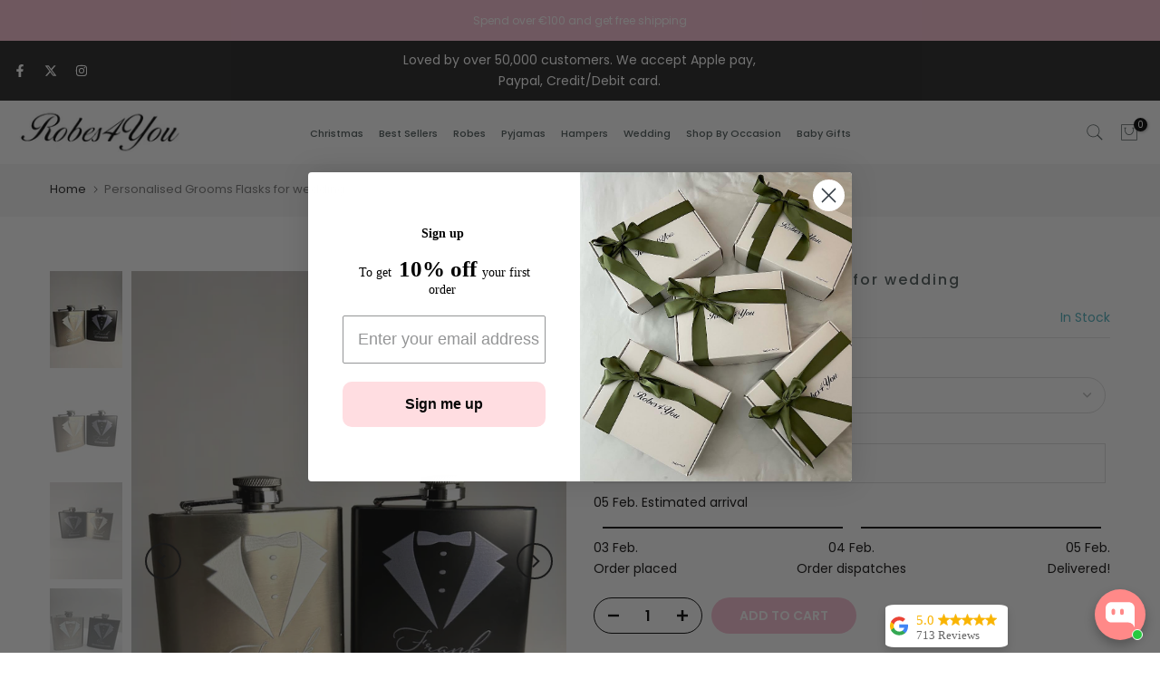

--- FILE ---
content_type: text/javascript; charset=utf-8
request_url: https://robes4you.com/products/black-flash-with-silver-print.js
body_size: 472
content:
{"id":6490279149737,"title":"Personalised Grooms Flasks for wedding","handle":"black-flash-with-silver-print","description":"\u003cp\u003ePersonalised Hip Flask Groom. Best Man , Father of the Bride , Groomsman's flask in black or silver printed with wedding title. \u003c\/p\u003e\n\u003cp\u003e6oz stainless steels flasks comes in a white gift box . Perfect for a wedding or stag event\u003c\/p\u003e","published_at":"2021-05-23T21:46:49+01:00","created_at":"2021-02-23T10:38:22+00:00","vendor":"Robes 4 You","type":"","tags":[],"price":1499,"price_min":1499,"price_max":1499,"available":true,"price_varies":false,"compare_at_price":1499,"compare_at_price_min":1499,"compare_at_price_max":1499,"compare_at_price_varies":false,"variants":[{"id":38740801519785,"title":"Default Title","option1":"Default Title","option2":null,"option3":null,"sku":"","requires_shipping":true,"taxable":true,"featured_image":null,"available":true,"name":"Personalised Grooms Flasks for wedding","public_title":null,"options":["Default Title"],"price":1499,"weight":0,"compare_at_price":1499,"inventory_management":null,"barcode":"","requires_selling_plan":false,"selling_plan_allocations":[]}],"images":["\/\/cdn.shopify.com\/s\/files\/1\/0021\/0455\/7677\/files\/thumbnail_IMG_0906-v2_1.jpg?v=1697814019","\/\/cdn.shopify.com\/s\/files\/1\/0021\/0455\/7677\/files\/thumbnail_IMG_0906_1.jpg?v=1697814019","\/\/cdn.shopify.com\/s\/files\/1\/0021\/0455\/7677\/files\/thumbnail_IMG_0900-v2.jpg?v=1697814019","\/\/cdn.shopify.com\/s\/files\/1\/0021\/0455\/7677\/files\/IMG_4551.jpg?v=1697814013","\/\/cdn.shopify.com\/s\/files\/1\/0021\/0455\/7677\/files\/IMG_4561.jpg?v=1697814013"],"featured_image":"\/\/cdn.shopify.com\/s\/files\/1\/0021\/0455\/7677\/files\/thumbnail_IMG_0906-v2_1.jpg?v=1697814019","options":[{"name":"Title","position":1,"values":["Default Title"]}],"url":"\/products\/black-flash-with-silver-print","media":[{"alt":null,"id":43928523964739,"position":1,"preview_image":{"aspect_ratio":0.75,"height":2016,"width":1512,"src":"https:\/\/cdn.shopify.com\/s\/files\/1\/0021\/0455\/7677\/files\/thumbnail_IMG_0906-v2_1.jpg?v=1697814019"},"aspect_ratio":0.75,"height":2016,"media_type":"image","src":"https:\/\/cdn.shopify.com\/s\/files\/1\/0021\/0455\/7677\/files\/thumbnail_IMG_0906-v2_1.jpg?v=1697814019","width":1512},{"alt":null,"id":43924583252291,"position":2,"preview_image":{"aspect_ratio":0.75,"height":2016,"width":1512,"src":"https:\/\/cdn.shopify.com\/s\/files\/1\/0021\/0455\/7677\/files\/thumbnail_IMG_0906_1.jpg?v=1697814019"},"aspect_ratio":0.75,"height":2016,"media_type":"image","src":"https:\/\/cdn.shopify.com\/s\/files\/1\/0021\/0455\/7677\/files\/thumbnail_IMG_0906_1.jpg?v=1697814019","width":1512},{"alt":null,"id":43928472125763,"position":3,"preview_image":{"aspect_ratio":0.75,"height":1920,"width":1440,"src":"https:\/\/cdn.shopify.com\/s\/files\/1\/0021\/0455\/7677\/files\/thumbnail_IMG_0900-v2.jpg?v=1697814019"},"aspect_ratio":0.75,"height":1920,"media_type":"image","src":"https:\/\/cdn.shopify.com\/s\/files\/1\/0021\/0455\/7677\/files\/thumbnail_IMG_0900-v2.jpg?v=1697814019","width":1440},{"alt":null,"id":43909332664643,"position":4,"preview_image":{"aspect_ratio":0.75,"height":320,"width":240,"src":"https:\/\/cdn.shopify.com\/s\/files\/1\/0021\/0455\/7677\/files\/IMG_4551.jpg?v=1697814013"},"aspect_ratio":0.75,"height":320,"media_type":"image","src":"https:\/\/cdn.shopify.com\/s\/files\/1\/0021\/0455\/7677\/files\/IMG_4551.jpg?v=1697814013","width":240},{"alt":null,"id":43909331779907,"position":5,"preview_image":{"aspect_ratio":0.75,"height":320,"width":240,"src":"https:\/\/cdn.shopify.com\/s\/files\/1\/0021\/0455\/7677\/files\/IMG_4561.jpg?v=1697814013"},"aspect_ratio":0.75,"height":320,"media_type":"image","src":"https:\/\/cdn.shopify.com\/s\/files\/1\/0021\/0455\/7677\/files\/IMG_4561.jpg?v=1697814013","width":240}],"requires_selling_plan":false,"selling_plan_groups":[]}

--- FILE ---
content_type: text/javascript; charset=utf-8
request_url: https://robes4you.com/products/black-flash-with-silver-print.js
body_size: 329
content:
{"id":6490279149737,"title":"Personalised Grooms Flasks for wedding","handle":"black-flash-with-silver-print","description":"\u003cp\u003ePersonalised Hip Flask Groom. Best Man , Father of the Bride , Groomsman's flask in black or silver printed with wedding title. \u003c\/p\u003e\n\u003cp\u003e6oz stainless steels flasks comes in a white gift box . Perfect for a wedding or stag event\u003c\/p\u003e","published_at":"2021-05-23T21:46:49+01:00","created_at":"2021-02-23T10:38:22+00:00","vendor":"Robes 4 You","type":"","tags":[],"price":1499,"price_min":1499,"price_max":1499,"available":true,"price_varies":false,"compare_at_price":1499,"compare_at_price_min":1499,"compare_at_price_max":1499,"compare_at_price_varies":false,"variants":[{"id":38740801519785,"title":"Default Title","option1":"Default Title","option2":null,"option3":null,"sku":"","requires_shipping":true,"taxable":true,"featured_image":null,"available":true,"name":"Personalised Grooms Flasks for wedding","public_title":null,"options":["Default Title"],"price":1499,"weight":0,"compare_at_price":1499,"inventory_management":null,"barcode":"","requires_selling_plan":false,"selling_plan_allocations":[]}],"images":["\/\/cdn.shopify.com\/s\/files\/1\/0021\/0455\/7677\/files\/thumbnail_IMG_0906-v2_1.jpg?v=1697814019","\/\/cdn.shopify.com\/s\/files\/1\/0021\/0455\/7677\/files\/thumbnail_IMG_0906_1.jpg?v=1697814019","\/\/cdn.shopify.com\/s\/files\/1\/0021\/0455\/7677\/files\/thumbnail_IMG_0900-v2.jpg?v=1697814019","\/\/cdn.shopify.com\/s\/files\/1\/0021\/0455\/7677\/files\/IMG_4551.jpg?v=1697814013","\/\/cdn.shopify.com\/s\/files\/1\/0021\/0455\/7677\/files\/IMG_4561.jpg?v=1697814013"],"featured_image":"\/\/cdn.shopify.com\/s\/files\/1\/0021\/0455\/7677\/files\/thumbnail_IMG_0906-v2_1.jpg?v=1697814019","options":[{"name":"Title","position":1,"values":["Default Title"]}],"url":"\/products\/black-flash-with-silver-print","media":[{"alt":null,"id":43928523964739,"position":1,"preview_image":{"aspect_ratio":0.75,"height":2016,"width":1512,"src":"https:\/\/cdn.shopify.com\/s\/files\/1\/0021\/0455\/7677\/files\/thumbnail_IMG_0906-v2_1.jpg?v=1697814019"},"aspect_ratio":0.75,"height":2016,"media_type":"image","src":"https:\/\/cdn.shopify.com\/s\/files\/1\/0021\/0455\/7677\/files\/thumbnail_IMG_0906-v2_1.jpg?v=1697814019","width":1512},{"alt":null,"id":43924583252291,"position":2,"preview_image":{"aspect_ratio":0.75,"height":2016,"width":1512,"src":"https:\/\/cdn.shopify.com\/s\/files\/1\/0021\/0455\/7677\/files\/thumbnail_IMG_0906_1.jpg?v=1697814019"},"aspect_ratio":0.75,"height":2016,"media_type":"image","src":"https:\/\/cdn.shopify.com\/s\/files\/1\/0021\/0455\/7677\/files\/thumbnail_IMG_0906_1.jpg?v=1697814019","width":1512},{"alt":null,"id":43928472125763,"position":3,"preview_image":{"aspect_ratio":0.75,"height":1920,"width":1440,"src":"https:\/\/cdn.shopify.com\/s\/files\/1\/0021\/0455\/7677\/files\/thumbnail_IMG_0900-v2.jpg?v=1697814019"},"aspect_ratio":0.75,"height":1920,"media_type":"image","src":"https:\/\/cdn.shopify.com\/s\/files\/1\/0021\/0455\/7677\/files\/thumbnail_IMG_0900-v2.jpg?v=1697814019","width":1440},{"alt":null,"id":43909332664643,"position":4,"preview_image":{"aspect_ratio":0.75,"height":320,"width":240,"src":"https:\/\/cdn.shopify.com\/s\/files\/1\/0021\/0455\/7677\/files\/IMG_4551.jpg?v=1697814013"},"aspect_ratio":0.75,"height":320,"media_type":"image","src":"https:\/\/cdn.shopify.com\/s\/files\/1\/0021\/0455\/7677\/files\/IMG_4551.jpg?v=1697814013","width":240},{"alt":null,"id":43909331779907,"position":5,"preview_image":{"aspect_ratio":0.75,"height":320,"width":240,"src":"https:\/\/cdn.shopify.com\/s\/files\/1\/0021\/0455\/7677\/files\/IMG_4561.jpg?v=1697814013"},"aspect_ratio":0.75,"height":320,"media_type":"image","src":"https:\/\/cdn.shopify.com\/s\/files\/1\/0021\/0455\/7677\/files\/IMG_4561.jpg?v=1697814013","width":240}],"requires_selling_plan":false,"selling_plan_groups":[]}

--- FILE ---
content_type: text/javascript; charset=utf-8
request_url: https://robes4you.com/products/black-flash-with-silver-print.js
body_size: 446
content:
{"id":6490279149737,"title":"Personalised Grooms Flasks for wedding","handle":"black-flash-with-silver-print","description":"\u003cp\u003ePersonalised Hip Flask Groom. Best Man , Father of the Bride , Groomsman's flask in black or silver printed with wedding title. \u003c\/p\u003e\n\u003cp\u003e6oz stainless steels flasks comes in a white gift box . Perfect for a wedding or stag event\u003c\/p\u003e","published_at":"2021-05-23T21:46:49+01:00","created_at":"2021-02-23T10:38:22+00:00","vendor":"Robes 4 You","type":"","tags":[],"price":1499,"price_min":1499,"price_max":1499,"available":true,"price_varies":false,"compare_at_price":1499,"compare_at_price_min":1499,"compare_at_price_max":1499,"compare_at_price_varies":false,"variants":[{"id":38740801519785,"title":"Default Title","option1":"Default Title","option2":null,"option3":null,"sku":"","requires_shipping":true,"taxable":true,"featured_image":null,"available":true,"name":"Personalised Grooms Flasks for wedding","public_title":null,"options":["Default Title"],"price":1499,"weight":0,"compare_at_price":1499,"inventory_management":null,"barcode":"","requires_selling_plan":false,"selling_plan_allocations":[]}],"images":["\/\/cdn.shopify.com\/s\/files\/1\/0021\/0455\/7677\/files\/thumbnail_IMG_0906-v2_1.jpg?v=1697814019","\/\/cdn.shopify.com\/s\/files\/1\/0021\/0455\/7677\/files\/thumbnail_IMG_0906_1.jpg?v=1697814019","\/\/cdn.shopify.com\/s\/files\/1\/0021\/0455\/7677\/files\/thumbnail_IMG_0900-v2.jpg?v=1697814019","\/\/cdn.shopify.com\/s\/files\/1\/0021\/0455\/7677\/files\/IMG_4551.jpg?v=1697814013","\/\/cdn.shopify.com\/s\/files\/1\/0021\/0455\/7677\/files\/IMG_4561.jpg?v=1697814013"],"featured_image":"\/\/cdn.shopify.com\/s\/files\/1\/0021\/0455\/7677\/files\/thumbnail_IMG_0906-v2_1.jpg?v=1697814019","options":[{"name":"Title","position":1,"values":["Default Title"]}],"url":"\/products\/black-flash-with-silver-print","media":[{"alt":null,"id":43928523964739,"position":1,"preview_image":{"aspect_ratio":0.75,"height":2016,"width":1512,"src":"https:\/\/cdn.shopify.com\/s\/files\/1\/0021\/0455\/7677\/files\/thumbnail_IMG_0906-v2_1.jpg?v=1697814019"},"aspect_ratio":0.75,"height":2016,"media_type":"image","src":"https:\/\/cdn.shopify.com\/s\/files\/1\/0021\/0455\/7677\/files\/thumbnail_IMG_0906-v2_1.jpg?v=1697814019","width":1512},{"alt":null,"id":43924583252291,"position":2,"preview_image":{"aspect_ratio":0.75,"height":2016,"width":1512,"src":"https:\/\/cdn.shopify.com\/s\/files\/1\/0021\/0455\/7677\/files\/thumbnail_IMG_0906_1.jpg?v=1697814019"},"aspect_ratio":0.75,"height":2016,"media_type":"image","src":"https:\/\/cdn.shopify.com\/s\/files\/1\/0021\/0455\/7677\/files\/thumbnail_IMG_0906_1.jpg?v=1697814019","width":1512},{"alt":null,"id":43928472125763,"position":3,"preview_image":{"aspect_ratio":0.75,"height":1920,"width":1440,"src":"https:\/\/cdn.shopify.com\/s\/files\/1\/0021\/0455\/7677\/files\/thumbnail_IMG_0900-v2.jpg?v=1697814019"},"aspect_ratio":0.75,"height":1920,"media_type":"image","src":"https:\/\/cdn.shopify.com\/s\/files\/1\/0021\/0455\/7677\/files\/thumbnail_IMG_0900-v2.jpg?v=1697814019","width":1440},{"alt":null,"id":43909332664643,"position":4,"preview_image":{"aspect_ratio":0.75,"height":320,"width":240,"src":"https:\/\/cdn.shopify.com\/s\/files\/1\/0021\/0455\/7677\/files\/IMG_4551.jpg?v=1697814013"},"aspect_ratio":0.75,"height":320,"media_type":"image","src":"https:\/\/cdn.shopify.com\/s\/files\/1\/0021\/0455\/7677\/files\/IMG_4551.jpg?v=1697814013","width":240},{"alt":null,"id":43909331779907,"position":5,"preview_image":{"aspect_ratio":0.75,"height":320,"width":240,"src":"https:\/\/cdn.shopify.com\/s\/files\/1\/0021\/0455\/7677\/files\/IMG_4561.jpg?v=1697814013"},"aspect_ratio":0.75,"height":320,"media_type":"image","src":"https:\/\/cdn.shopify.com\/s\/files\/1\/0021\/0455\/7677\/files\/IMG_4561.jpg?v=1697814013","width":240}],"requires_selling_plan":false,"selling_plan_groups":[]}

--- FILE ---
content_type: text/javascript; charset=utf-8
request_url: https://robes4you.com/products/black-flash-with-silver-print.js
body_size: 331
content:
{"id":6490279149737,"title":"Personalised Grooms Flasks for wedding","handle":"black-flash-with-silver-print","description":"\u003cp\u003ePersonalised Hip Flask Groom. Best Man , Father of the Bride , Groomsman's flask in black or silver printed with wedding title. \u003c\/p\u003e\n\u003cp\u003e6oz stainless steels flasks comes in a white gift box . Perfect for a wedding or stag event\u003c\/p\u003e","published_at":"2021-05-23T21:46:49+01:00","created_at":"2021-02-23T10:38:22+00:00","vendor":"Robes 4 You","type":"","tags":[],"price":1499,"price_min":1499,"price_max":1499,"available":true,"price_varies":false,"compare_at_price":1499,"compare_at_price_min":1499,"compare_at_price_max":1499,"compare_at_price_varies":false,"variants":[{"id":38740801519785,"title":"Default Title","option1":"Default Title","option2":null,"option3":null,"sku":"","requires_shipping":true,"taxable":true,"featured_image":null,"available":true,"name":"Personalised Grooms Flasks for wedding","public_title":null,"options":["Default Title"],"price":1499,"weight":0,"compare_at_price":1499,"inventory_management":null,"barcode":"","requires_selling_plan":false,"selling_plan_allocations":[]}],"images":["\/\/cdn.shopify.com\/s\/files\/1\/0021\/0455\/7677\/files\/thumbnail_IMG_0906-v2_1.jpg?v=1697814019","\/\/cdn.shopify.com\/s\/files\/1\/0021\/0455\/7677\/files\/thumbnail_IMG_0906_1.jpg?v=1697814019","\/\/cdn.shopify.com\/s\/files\/1\/0021\/0455\/7677\/files\/thumbnail_IMG_0900-v2.jpg?v=1697814019","\/\/cdn.shopify.com\/s\/files\/1\/0021\/0455\/7677\/files\/IMG_4551.jpg?v=1697814013","\/\/cdn.shopify.com\/s\/files\/1\/0021\/0455\/7677\/files\/IMG_4561.jpg?v=1697814013"],"featured_image":"\/\/cdn.shopify.com\/s\/files\/1\/0021\/0455\/7677\/files\/thumbnail_IMG_0906-v2_1.jpg?v=1697814019","options":[{"name":"Title","position":1,"values":["Default Title"]}],"url":"\/products\/black-flash-with-silver-print","media":[{"alt":null,"id":43928523964739,"position":1,"preview_image":{"aspect_ratio":0.75,"height":2016,"width":1512,"src":"https:\/\/cdn.shopify.com\/s\/files\/1\/0021\/0455\/7677\/files\/thumbnail_IMG_0906-v2_1.jpg?v=1697814019"},"aspect_ratio":0.75,"height":2016,"media_type":"image","src":"https:\/\/cdn.shopify.com\/s\/files\/1\/0021\/0455\/7677\/files\/thumbnail_IMG_0906-v2_1.jpg?v=1697814019","width":1512},{"alt":null,"id":43924583252291,"position":2,"preview_image":{"aspect_ratio":0.75,"height":2016,"width":1512,"src":"https:\/\/cdn.shopify.com\/s\/files\/1\/0021\/0455\/7677\/files\/thumbnail_IMG_0906_1.jpg?v=1697814019"},"aspect_ratio":0.75,"height":2016,"media_type":"image","src":"https:\/\/cdn.shopify.com\/s\/files\/1\/0021\/0455\/7677\/files\/thumbnail_IMG_0906_1.jpg?v=1697814019","width":1512},{"alt":null,"id":43928472125763,"position":3,"preview_image":{"aspect_ratio":0.75,"height":1920,"width":1440,"src":"https:\/\/cdn.shopify.com\/s\/files\/1\/0021\/0455\/7677\/files\/thumbnail_IMG_0900-v2.jpg?v=1697814019"},"aspect_ratio":0.75,"height":1920,"media_type":"image","src":"https:\/\/cdn.shopify.com\/s\/files\/1\/0021\/0455\/7677\/files\/thumbnail_IMG_0900-v2.jpg?v=1697814019","width":1440},{"alt":null,"id":43909332664643,"position":4,"preview_image":{"aspect_ratio":0.75,"height":320,"width":240,"src":"https:\/\/cdn.shopify.com\/s\/files\/1\/0021\/0455\/7677\/files\/IMG_4551.jpg?v=1697814013"},"aspect_ratio":0.75,"height":320,"media_type":"image","src":"https:\/\/cdn.shopify.com\/s\/files\/1\/0021\/0455\/7677\/files\/IMG_4551.jpg?v=1697814013","width":240},{"alt":null,"id":43909331779907,"position":5,"preview_image":{"aspect_ratio":0.75,"height":320,"width":240,"src":"https:\/\/cdn.shopify.com\/s\/files\/1\/0021\/0455\/7677\/files\/IMG_4561.jpg?v=1697814013"},"aspect_ratio":0.75,"height":320,"media_type":"image","src":"https:\/\/cdn.shopify.com\/s\/files\/1\/0021\/0455\/7677\/files\/IMG_4561.jpg?v=1697814013","width":240}],"requires_selling_plan":false,"selling_plan_groups":[]}

--- FILE ---
content_type: text/javascript; charset=utf-8
request_url: https://robes4you.com/products/black-flash-with-silver-print.js
body_size: 453
content:
{"id":6490279149737,"title":"Personalised Grooms Flasks for wedding","handle":"black-flash-with-silver-print","description":"\u003cp\u003ePersonalised Hip Flask Groom. Best Man , Father of the Bride , Groomsman's flask in black or silver printed with wedding title. \u003c\/p\u003e\n\u003cp\u003e6oz stainless steels flasks comes in a white gift box . Perfect for a wedding or stag event\u003c\/p\u003e","published_at":"2021-05-23T21:46:49+01:00","created_at":"2021-02-23T10:38:22+00:00","vendor":"Robes 4 You","type":"","tags":[],"price":1499,"price_min":1499,"price_max":1499,"available":true,"price_varies":false,"compare_at_price":1499,"compare_at_price_min":1499,"compare_at_price_max":1499,"compare_at_price_varies":false,"variants":[{"id":38740801519785,"title":"Default Title","option1":"Default Title","option2":null,"option3":null,"sku":"","requires_shipping":true,"taxable":true,"featured_image":null,"available":true,"name":"Personalised Grooms Flasks for wedding","public_title":null,"options":["Default Title"],"price":1499,"weight":0,"compare_at_price":1499,"inventory_management":null,"barcode":"","requires_selling_plan":false,"selling_plan_allocations":[]}],"images":["\/\/cdn.shopify.com\/s\/files\/1\/0021\/0455\/7677\/files\/thumbnail_IMG_0906-v2_1.jpg?v=1697814019","\/\/cdn.shopify.com\/s\/files\/1\/0021\/0455\/7677\/files\/thumbnail_IMG_0906_1.jpg?v=1697814019","\/\/cdn.shopify.com\/s\/files\/1\/0021\/0455\/7677\/files\/thumbnail_IMG_0900-v2.jpg?v=1697814019","\/\/cdn.shopify.com\/s\/files\/1\/0021\/0455\/7677\/files\/IMG_4551.jpg?v=1697814013","\/\/cdn.shopify.com\/s\/files\/1\/0021\/0455\/7677\/files\/IMG_4561.jpg?v=1697814013"],"featured_image":"\/\/cdn.shopify.com\/s\/files\/1\/0021\/0455\/7677\/files\/thumbnail_IMG_0906-v2_1.jpg?v=1697814019","options":[{"name":"Title","position":1,"values":["Default Title"]}],"url":"\/products\/black-flash-with-silver-print","media":[{"alt":null,"id":43928523964739,"position":1,"preview_image":{"aspect_ratio":0.75,"height":2016,"width":1512,"src":"https:\/\/cdn.shopify.com\/s\/files\/1\/0021\/0455\/7677\/files\/thumbnail_IMG_0906-v2_1.jpg?v=1697814019"},"aspect_ratio":0.75,"height":2016,"media_type":"image","src":"https:\/\/cdn.shopify.com\/s\/files\/1\/0021\/0455\/7677\/files\/thumbnail_IMG_0906-v2_1.jpg?v=1697814019","width":1512},{"alt":null,"id":43924583252291,"position":2,"preview_image":{"aspect_ratio":0.75,"height":2016,"width":1512,"src":"https:\/\/cdn.shopify.com\/s\/files\/1\/0021\/0455\/7677\/files\/thumbnail_IMG_0906_1.jpg?v=1697814019"},"aspect_ratio":0.75,"height":2016,"media_type":"image","src":"https:\/\/cdn.shopify.com\/s\/files\/1\/0021\/0455\/7677\/files\/thumbnail_IMG_0906_1.jpg?v=1697814019","width":1512},{"alt":null,"id":43928472125763,"position":3,"preview_image":{"aspect_ratio":0.75,"height":1920,"width":1440,"src":"https:\/\/cdn.shopify.com\/s\/files\/1\/0021\/0455\/7677\/files\/thumbnail_IMG_0900-v2.jpg?v=1697814019"},"aspect_ratio":0.75,"height":1920,"media_type":"image","src":"https:\/\/cdn.shopify.com\/s\/files\/1\/0021\/0455\/7677\/files\/thumbnail_IMG_0900-v2.jpg?v=1697814019","width":1440},{"alt":null,"id":43909332664643,"position":4,"preview_image":{"aspect_ratio":0.75,"height":320,"width":240,"src":"https:\/\/cdn.shopify.com\/s\/files\/1\/0021\/0455\/7677\/files\/IMG_4551.jpg?v=1697814013"},"aspect_ratio":0.75,"height":320,"media_type":"image","src":"https:\/\/cdn.shopify.com\/s\/files\/1\/0021\/0455\/7677\/files\/IMG_4551.jpg?v=1697814013","width":240},{"alt":null,"id":43909331779907,"position":5,"preview_image":{"aspect_ratio":0.75,"height":320,"width":240,"src":"https:\/\/cdn.shopify.com\/s\/files\/1\/0021\/0455\/7677\/files\/IMG_4561.jpg?v=1697814013"},"aspect_ratio":0.75,"height":320,"media_type":"image","src":"https:\/\/cdn.shopify.com\/s\/files\/1\/0021\/0455\/7677\/files\/IMG_4561.jpg?v=1697814013","width":240}],"requires_selling_plan":false,"selling_plan_groups":[]}